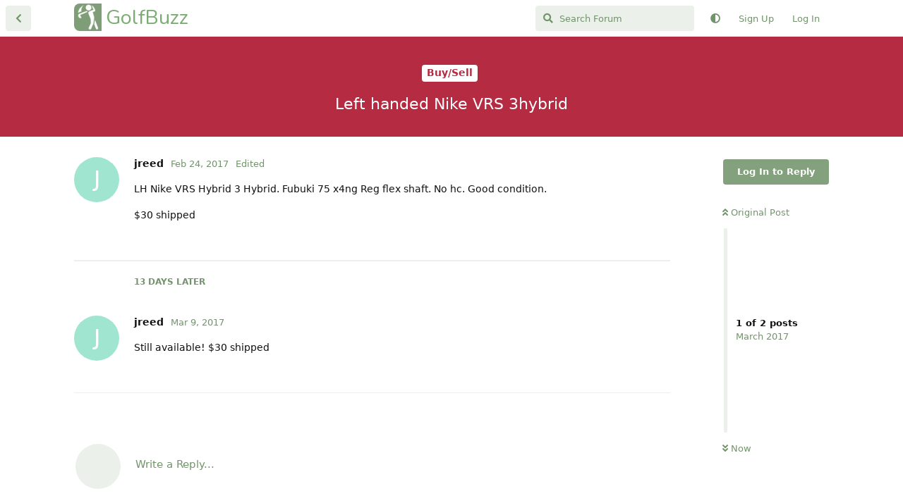

--- FILE ---
content_type: text/html; charset=utf-8
request_url: https://golfbuzz.com/d/1322-left-handed-nike-vrs-3hybrid
body_size: 5150
content:
<!doctype html>
<html  dir="ltr"        lang="en" >
    <head>
        <meta charset="utf-8">
        <title>Left handed Nike VRS 3hybrid - GolfBuzz</title>

        <link rel="canonical" href="https://golfbuzz.com/d/1322-left-handed-nike-vrs-3hybrid">
<link rel="preload" href="https://golfbuzz.com/assets/forum.js?v=f5c3a764" as="script">
<link rel="preload" href="https://golfbuzz.com/assets/forum-en.js?v=f440e419" as="script">
<link rel="preload" href="https://golfbuzz.com/assets/fonts/fa-solid-900.woff2" as="font" type="font/woff2" crossorigin="">
<link rel="preload" href="https://golfbuzz.com/assets/fonts/fa-regular-400.woff2" as="font" type="font/woff2" crossorigin="">
<meta name="viewport" content="width=device-width, initial-scale=1, maximum-scale=1, minimum-scale=1">
<meta name="description" content="LH Nike VRS Hybrid 3 Hybrid. Fubuki 75 x4ng Reg flex shaft. No hc. Good condition. $30 shipped">
<meta name="theme-color" content="#82a17c">
<meta name="application-name" content="GolfBuzz">
<meta name="robots" content="index, follow">
<meta name="twitter:card" content="summary_large_image">
<meta name="twitter:image" content="https://golfbuzz.com/assets/site-image-gcdlgtqx.png">
<meta name="twitter:title" content="Left handed Nike VRS 3hybrid">
<meta name="article:published_time" content="2017-02-24T11:44:36+00:00">
<meta name="twitter:description" content="LH Nike VRS Hybrid 3 Hybrid. Fubuki 75 x4ng Reg flex shaft. No hc. Good condition. $30 shipped">
<meta name="article:updated_time" content="2017-03-09T17:11:47+00:00">
<meta name="twitter:url" content="https://golfbuzz.com/d/1322-left-handed-nike-vrs-3hybrid">
<meta name="color-scheme" content="light">
<link rel="stylesheet" media="not all and (prefers-color-scheme: dark)" class="nightmode-light" href="https://golfbuzz.com/assets/forum.css?v=714abd4b" />
<link rel="stylesheet" media="(prefers-color-scheme: dark)" class="nightmode-dark" href="https://golfbuzz.com/assets/forum-dark.css?v=2ef8995b" />
<link rel="shortcut icon" href="https://golfbuzz.com/assets/favicon-erzqljsf.png">
<meta property="og:site_name" content="GolfBuzz">
<meta property="og:type" content="article">
<meta property="og:image" content="https://golfbuzz.com/assets/site-image-gcdlgtqx.png">
<meta property="og:title" content="Left handed Nike VRS 3hybrid">
<meta property="og:description" content="LH Nike VRS Hybrid 3 Hybrid. Fubuki 75 x4ng Reg flex shaft. No hc. Good condition. $30 shipped">
<meta property="og:url" content="https://golfbuzz.com/d/1322-left-handed-nike-vrs-3hybrid">
<script type="application/ld+json">[{"@context":"http:\/\/schema.org","@type":"DiscussionForumPosting","publisher":{"@type":"Organization","name":"GolfBuzz","url":"https:\/\/golfbuzz.com","description":"A place for golf lovers to connect with others around the sport we love.","logo":null},"image":"https:\/\/golfbuzz.com\/assets\/site-image-gcdlgtqx.png","headline":"Left handed Nike VRS 3hybrid","datePublished":"2017-02-24T11:44:36+00:00","description":"LH Nike VRS Hybrid 3 Hybrid. Fubuki 75 x4ng Reg flex shaft. No hc. Good condition. $30 shipped","dateModified":"2017-03-09T17:11:47+00:00","url":"https:\/\/golfbuzz.com\/d\/1322-left-handed-nike-vrs-3hybrid","author":{"@type":"Person","name":"jreed","url":"https:\/\/golfbuzz.com\/u\/jreed"}},{"@context":"http:\/\/schema.org","@type":"WebSite","url":"https:\/\/golfbuzz.com\/","potentialAction":{"@type":"SearchAction","target":"https:\/\/golfbuzz.com\/?q={search_term_string}","query-input":"required name=search_term_string"}}]</script>
<link rel="apple-touch-icon" sizes="76x76" href="https://golfbuzz.com/favicons/apple-touch-icon.png"> <link rel="icon" type="image/png" sizes="32x32" href="https://golfbuzz.com/favicons/favicon-32x32.png"> <link rel="icon" type="image/png" sizes="16x16" href="https://golfbuzz.com/favicons/favicon-16x16.png"> <link rel="manifest" href="https://golfbuzz.com/favicons/site.webmanifest"> <link rel="mask-icon" href="https://golfbuzz.com/favicons/safari-pinned-tab.svg" color="#5bbad5"> <link rel="shortcut icon" href="https://golfbuzz.com/favicons/favicon.ico"> <meta name="msapplication-TileColor" content="#da532c"> <meta name="msapplication-config" content="https://golfbuzz.com/favicons/browserconfig.xml"> <meta name="theme-color" content="#ffffff">

        <script>
            /* fof/nightmode workaround for browsers without (prefers-color-scheme) CSS media query support */
            if (!window.matchMedia('not all and (prefers-color-scheme), (prefers-color-scheme)').matches) {
                document.querySelector('link.nightmode-light').removeAttribute('media');
            }
        </script>
        
<!-- Global Site Tag (gtag.js) - Google Analytics -->
<script async src="https://www.googletagmanager.com/gtag/js?id=UA-73118097-1"></script>
<script>
    window.dataLayer = window.dataLayer || [];
    function gtag(){dataLayer.push(arguments);}
    gtag('js', new Date());
</script>

<script async src="https://pagead2.googlesyndication.com/pagead/js/adsbygoogle.js?client=pub-7799619978525621" crossorigin="anonymous"></script>
    </head>

    <body>
        <div id="app" class="App">

    <div id="app-navigation" class="App-navigation"></div>

    <div id="drawer" class="App-drawer">

        <header id="header" class="App-header">
            <div id="header-navigation" class="Header-navigation"></div>
            <div class="container">
                <div class="Header-title">
                    <a href="https://golfbuzz.com" id="home-link">
                                                    GolfBuzz
                                            </a>
                </div>
                <div id="header-primary" class="Header-primary"></div>
                <div id="header-secondary" class="Header-secondary"></div>
            </div>
        </header>

    </div>

    <main class="App-content">
        <div id="content"></div>

        <div id="flarum-loading" style="display: none">
    Loading...
</div>

<noscript>
    <div class="Alert">
        <div class="container">
            This site is best viewed in a modern browser with JavaScript enabled.
        </div>
    </div>
</noscript>

<div id="flarum-loading-error" style="display: none">
    <div class="Alert">
        <div class="container">
            Something went wrong while trying to load the full version of this site. Try hard-refreshing this page to fix the error.
        </div>
    </div>
</div>

<noscript id="flarum-content">
    <div class="container">
    <h1>Left handed Nike VRS 3hybrid</h1>

    <div>
                    <article>
                                <div class="PostUser"><h3 class="PostUser-name">jreed</h3></div>
                <div class="Post-body">
                    <p>LH Nike VRS Hybrid 3 Hybrid.  Fubuki 75 x4ng Reg flex shaft. No hc.   Good condition.</p>

<p>$30 shipped</p>
                </div>
            </article>

            <hr>
                    <article>
                                <div class="PostUser"><h3 class="PostUser-name">jreed</h3></div>
                <div class="Post-body">
                    <p>Still available!  $30 shipped</p>

                </div>
            </article>

            <hr>
            </div>

    
    </div>

</noscript>


        <div class="App-composer">
            <div class="container">
                <div id="composer"></div>
            </div>
        </div>
    </main>

</div>




        <div id="modal"></div>
        <div id="alerts"></div>

        <script>
            document.getElementById('flarum-loading').style.display = 'block';
            var flarum = {extensions: {}};
        </script>

        <script src="https://golfbuzz.com/assets/forum.js?v=f5c3a764"></script>
<script src="https://golfbuzz.com/assets/forum-en.js?v=f440e419"></script>

        <script id="flarum-json-payload" type="application/json">{"fof-nightmode.assets.day":"https:\/\/golfbuzz.com\/assets\/forum.css?v=714abd4b","fof-nightmode.assets.night":"https:\/\/golfbuzz.com\/assets\/forum-dark.css?v=2ef8995b","resources":[{"type":"forums","id":"1","attributes":{"title":"GolfBuzz","description":"A place for golf lovers to connect with others around the sport we love.","showLanguageSelector":true,"baseUrl":"https:\/\/golfbuzz.com","basePath":"","baseOrigin":"https:\/\/golfbuzz.com","debug":false,"apiUrl":"https:\/\/golfbuzz.com\/api","welcomeTitle":"Welcome to GolfBuzz","welcomeMessage":"We are happy to see you here. Play nice and have fun.","themePrimaryColor":"#82a17c","themeSecondaryColor":"#82a17c","logoUrl":null,"faviconUrl":"https:\/\/golfbuzz.com\/assets\/favicon-erzqljsf.png","headerHtml":"","footerHtml":null,"allowSignUp":true,"defaultRoute":"\/all","canViewForum":true,"canStartDiscussion":false,"canSearchUsers":false,"canCreateAccessToken":false,"canModerateAccessTokens":false,"assetsBaseUrl":"https:\/\/golfbuzz.com\/assets","canViewFlags":false,"guidelinesUrl":null,"canBypassTagCounts":false,"minPrimaryTags":"1","maxPrimaryTags":"1","minSecondaryTags":"0","maxSecondaryTags":"3","canStartPrivateDiscussion":false,"canStartPrivateDiscussionWithUsers":false,"canAddMoreThanTwoUserRecipients":false,"canStartPrivateDiscussionWithGroups":false,"canStartPrivateDiscussionWithBlockers":false,"byobu.icon-badge":"fas fa-map","byobu.icon-postAction":"far fa-map","therealsujitk-gifs.engine":"","therealsujitk-gifs.api_key":"PmRh1OgB5qUBZIppPrURBmo1dYTJm5oP","therealsujitk-gifs.rating":"","fof-upload.canUpload":false,"fof-upload.canDownload":false,"fof-upload.composerButtonVisiblity":"both","fof-oauth":[null,{"name":"facebook","icon":"fab fa-facebook","priority":0},null,null,null,{"name":"google","icon":"fab fa-google","priority":0},null],"fof-oauth.only_icons":false,"fof-oauth.popupWidth":600,"fof-oauth.popupHeight":700,"fof-oauth.fullscreenPopup":false,"fofNightMode_autoUnsupportedFallback":1,"fofNightMode.showThemeToggleOnHeaderAlways":false,"fof-nightmode.default_theme":0,"pusherKey":"73f2e17da3c8681d7409","pusherCluster":null,"allowUsernameMentionFormat":true,"canBypassAds":false,"emojioneAreaEnableSearch":true,"emojioneAreaEnableRecent":true,"emojioneAreaEnableTones":false,"emojioneAreaFiltersPositionBottom":false,"emojioneAreaSearchPositionBottom":false,"emojioneAreaHideFlarumButton":true},"relationships":{"groups":{"data":[{"type":"groups","id":"1"},{"type":"groups","id":"2"},{"type":"groups","id":"3"},{"type":"groups","id":"4"},{"type":"groups","id":"6"}]},"tags":{"data":[{"type":"tags","id":"1"},{"type":"tags","id":"2"},{"type":"tags","id":"3"},{"type":"tags","id":"5"},{"type":"tags","id":"7"},{"type":"tags","id":"9"}]}}},{"type":"groups","id":"1","attributes":{"nameSingular":"Admin","namePlural":"Admins","color":"#B72A2A","icon":"fas fa-wrench","isHidden":0}},{"type":"groups","id":"2","attributes":{"nameSingular":"Guest","namePlural":"Guests","color":null,"icon":null,"isHidden":0}},{"type":"groups","id":"3","attributes":{"nameSingular":"Member","namePlural":"Members","color":null,"icon":null,"isHidden":0}},{"type":"groups","id":"4","attributes":{"nameSingular":"Mod","namePlural":"Mods","color":"#80349E","icon":"fas fa-bolt","isHidden":0}},{"type":"groups","id":"6","attributes":{"nameSingular":"Supporter","namePlural":"Supporters","color":"#20b669","icon":"","isHidden":0}},{"type":"tags","id":"1","attributes":{"name":"The Clubhouse","description":"Come on in, grab a drink and chat about whatever you like.","slug":"clubhouse","color":"#5d7957","backgroundUrl":null,"backgroundMode":null,"icon":null,"discussionCount":5471,"position":0,"defaultSort":null,"isChild":false,"isHidden":false,"lastPostedAt":"2026-01-25T17:45:32+00:00","canStartDiscussion":false,"canAddToDiscussion":false}},{"type":"tags","id":"2","attributes":{"name":"Equipment","description":"All things gear related from equipment reviews to making your own clubs.","slug":"equipment","color":"#779ECB","backgroundUrl":null,"backgroundMode":null,"icon":null,"discussionCount":2839,"position":2,"defaultSort":null,"isChild":false,"isHidden":false,"lastPostedAt":"2026-01-25T16:02:45+00:00","canStartDiscussion":false,"canAddToDiscussion":false}},{"type":"tags","id":"3","attributes":{"name":"Feedback \u0026 Support","description":"Need help with anything? Here is the place.","slug":"support","color":"#b38a91","backgroundUrl":null,"backgroundMode":null,"icon":null,"discussionCount":81,"position":6,"defaultSort":null,"isChild":false,"isHidden":true,"lastPostedAt":"2026-01-09T18:16:14+00:00","canStartDiscussion":false,"canAddToDiscussion":false}},{"type":"tags","id":"5","attributes":{"name":"Tour Talk","description":"Players, news and events from all the pro and amateur tours.","slug":"tour-talk","color":"#a1897c","backgroundUrl":null,"backgroundMode":null,"icon":null,"discussionCount":404,"position":3,"defaultSort":null,"isChild":false,"isHidden":false,"lastPostedAt":"2026-01-25T17:00:56+00:00","canStartDiscussion":false,"canAddToDiscussion":false}},{"type":"tags","id":"7","attributes":{"name":"Rules \u0026 Etiquette","description":"Discuss the ins and out of rules and etiquette. Ask questions, get answers.","slug":"rules","color":"#a17c95","backgroundUrl":null,"backgroundMode":null,"icon":null,"discussionCount":49,"position":4,"defaultSort":null,"isChild":false,"isHidden":false,"lastPostedAt":"2025-05-29T00:40:28+00:00","canStartDiscussion":false,"canAddToDiscussion":false}},{"type":"tags","id":"9","attributes":{"name":"Buy\/Sell","description":"Sell your old gear or pick up a great deal.","slug":"buy-sell","color":"#b52c42","backgroundUrl":null,"backgroundMode":null,"icon":null,"discussionCount":3970,"position":1,"defaultSort":null,"isChild":false,"isHidden":false,"lastPostedAt":"2026-01-24T14:05:55+00:00","canStartDiscussion":false,"canAddToDiscussion":false}}],"session":{"userId":0,"csrfToken":"DuTuQW0dRvoPPPCuQbqFPFe4pWRCh6XOdrzLfq0A"},"locales":{"en":"English"},"locale":"en","googleTrackingCode":"UA-73118097-1","davwheat-ads.ad-code.between_posts":"\u003Cins class=\u0022adsbygoogle\u0022\n     style=\u0022display:block\u0022\n     data-ad-format=\u0022fluid\u0022\n     data-ad-layout-key=\u0022-fs-2a+22-3n+gk\u0022\n     data-ad-client=\u0022ca-pub-7799619978525621\u0022\n     data-ad-slot=\u00221135315557\u0022\u003E\u003C\/ins\u003E\n","davwheat-ads.ad-code.discussion_header":"","davwheat-ads.ad-code.discussion_sidebar":"\u003C!-- GB - Sidebar --\u003E\n\u003Cins class=\u0022adsbygoogle\u0022\n     style=\u0022display:block\u0022\n     data-ad-client=\u0022ca-pub-7799619978525621\u0022\n     data-ad-slot=\u00228374994401\u0022\n     data-ad-format=\u0022auto\u0022\n     data-full-width-responsive=\u0022true\u0022\u003E\u003C\/ins\u003E","davwheat-ads.ad-code.footer":"","davwheat-ads.ad-code.header":"","davwheat-ads.ad-code.sidebar":"\u003C!-- Topic page - left rail --\u003E\n\u003Cins class=\u0022adsbygoogle\u0022\n     style=\u0022display:block\u0022\n     data-ad-client=\u0022ca-pub-7799619978525621\u0022\n     data-ad-slot=\u00228501046756\u0022\n     data-ad-format=\u0022auto\u0022\n     data-full-width-responsive=\u0022true\u0022\u003E\u003C\/ins\u003E","davwheat-ads.ad-code.between_posts.js":"(adsbygoogle = window.adsbygoogle || []).push({});\n","davwheat-ads.ad-code.discussion_header.js":"","davwheat-ads.ad-code.discussion_sidebar.js":"","davwheat-ads.ad-code.footer.js":"","davwheat-ads.ad-code.header.js":"","davwheat-ads.ad-code.sidebar.js":"(adsbygoogle = window.adsbygoogle || []).push({});","davwheat-ads.between-n-posts":"10","davwheat-ads.enable-ad-after-placeholder":"0","davwheat-ads.enabled-ad-locations":"[\u0022sidebar\u0022,\u0022between_posts\u0022]","apiDocument":{"data":{"type":"discussions","id":"1322","attributes":{"title":"Left handed Nike VRS 3hybrid","slug":"1322-left-handed-nike-vrs-3hybrid","commentCount":2,"participantCount":1,"createdAt":"2017-02-24T11:44:36+00:00","lastPostedAt":"2017-03-09T17:11:40+00:00","lastPostNumber":2,"canReply":false,"canRename":false,"canDelete":false,"canHide":false,"isApproved":true,"canTag":false,"canEditRecipients":false,"canEditUserRecipients":false,"canEditGroupRecipients":false,"isPrivateDiscussion":false,"subscription":null,"isSticky":false,"canSticky":false,"isLocked":false,"canLock":false},"relationships":{"user":{"data":{"type":"users","id":"199"}},"posts":{"data":[{"type":"posts","id":"19696"},{"type":"posts","id":"20962"}]},"tags":{"data":[{"type":"tags","id":"9"}]},"recipientUsers":{"data":[]},"recipientGroups":{"data":[]}}},"included":[{"type":"users","id":"199","attributes":{"username":"jreed","displayName":"jreed","avatarUrl":null,"slug":"jreed","joinTime":"2016-09-06T14:11:16+00:00","discussionCount":44,"commentCount":104,"canEdit":false,"canEditCredentials":false,"canEditGroups":false,"canDelete":false,"lastSeenAt":"2026-01-25T03:24:39+00:00","canSuspend":false,"blocksPd":false,"cannotBeDirectMessaged":false,"fof-upload-uploadCountCurrent":null,"fof-upload-uploadCountAll":null,"ignored":false,"canBeIgnored":true,"canSpamblock":false},"relationships":{"groups":{"data":[]}}},{"type":"posts","id":"19696","attributes":{"number":1,"createdAt":"2017-02-24T11:44:36+00:00","contentType":"comment","contentHtml":"\u003Cp\u003ELH Nike VRS Hybrid 3 Hybrid.  Fubuki 75 x4ng Reg flex shaft. No hc.   Good condition.\u003C\/p\u003E\n\n\u003Cp\u003E$30 shipped\u003C\/p\u003E","renderFailed":false,"editedAt":"2017-03-09T17:11:47+00:00","canEdit":false,"canDelete":false,"canHide":false,"mentionedByCount":0,"canFlag":false,"isApproved":true,"canApprove":false,"canLike":false,"likesCount":0},"relationships":{"discussion":{"data":{"type":"discussions","id":"1322"}},"user":{"data":{"type":"users","id":"199"}},"editedUser":{"data":{"type":"users","id":"199"}},"mentionedBy":{"data":[]},"likes":{"data":[]}}},{"type":"posts","id":"20962","attributes":{"number":2,"createdAt":"2017-03-09T17:11:40+00:00","contentType":"comment","contentHtml":"\u003Cp\u003EStill available!  $30 shipped\u003C\/p\u003E\n","renderFailed":false,"canEdit":false,"canDelete":false,"canHide":false,"mentionedByCount":0,"canFlag":false,"isApproved":true,"canApprove":false,"canLike":false,"likesCount":0},"relationships":{"discussion":{"data":{"type":"discussions","id":"1322"}},"user":{"data":{"type":"users","id":"199"}},"mentionedBy":{"data":[]},"likes":{"data":[]}}},{"type":"tags","id":"9","attributes":{"name":"Buy\/Sell","description":"Sell your old gear or pick up a great deal.","slug":"buy-sell","color":"#b52c42","backgroundUrl":null,"backgroundMode":null,"icon":null,"discussionCount":3970,"position":1,"defaultSort":null,"isChild":false,"isHidden":false,"lastPostedAt":"2026-01-24T14:05:55+00:00","canStartDiscussion":false,"canAddToDiscussion":false}}]}}</script>

        <script>
            const data = JSON.parse(document.getElementById('flarum-json-payload').textContent);
            document.getElementById('flarum-loading').style.display = 'none';

            try {
                flarum.core.app.load(data);
                flarum.core.app.bootExtensions(flarum.extensions);
                flarum.core.app.boot();
            } catch (e) {
                var error = document.getElementById('flarum-loading-error');
                error.innerHTML += document.getElementById('flarum-content').textContent;
                error.style.display = 'block';
                throw e;
            }
        </script>

        
    </body>
</html>


--- FILE ---
content_type: text/html; charset=utf-8
request_url: https://www.google.com/recaptcha/api2/aframe
body_size: 267
content:
<!DOCTYPE HTML><html><head><meta http-equiv="content-type" content="text/html; charset=UTF-8"></head><body><script nonce="vDQzXcpD2viSjf5-NzigVA">/** Anti-fraud and anti-abuse applications only. See google.com/recaptcha */ try{var clients={'sodar':'https://pagead2.googlesyndication.com/pagead/sodar?'};window.addEventListener("message",function(a){try{if(a.source===window.parent){var b=JSON.parse(a.data);var c=clients[b['id']];if(c){var d=document.createElement('img');d.src=c+b['params']+'&rc='+(localStorage.getItem("rc::a")?sessionStorage.getItem("rc::b"):"");window.document.body.appendChild(d);sessionStorage.setItem("rc::e",parseInt(sessionStorage.getItem("rc::e")||0)+1);localStorage.setItem("rc::h",'1769363331473');}}}catch(b){}});window.parent.postMessage("_grecaptcha_ready", "*");}catch(b){}</script></body></html>